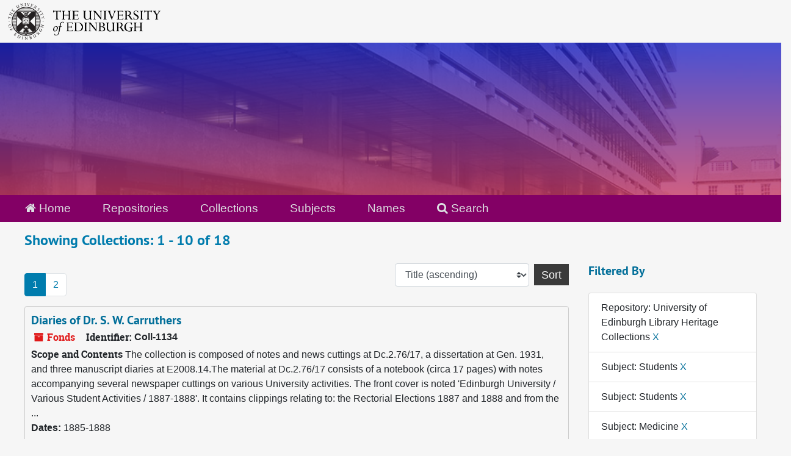

--- FILE ---
content_type: text/html;charset=utf-8
request_url: https://archives.collections.ed.ac.uk/repositories/resources?q%5B%5D=%2A&op%5B%5D=&field%5B%5D=title&from_year%5B%5D=&to_year%5B%5D=&limit=resource&filter_fields%5B%5D=repository&filter_values%5B%5D=%2Frepositories%2F2&filter_fields%5B%5D=subjects&filter_values%5B%5D=Students&filter_fields%5B%5D=subjects&filter_values%5B%5D=Students&filter_fields%5B%5D=subjects&filter_values%5B%5D=Medicine&sort=title_sort%20asc
body_size: 15087
content:
<!DOCTYPE html>
<html lang="en">
<head>
	<meta charset="utf-8"/>
	<meta http-equiv="X-UA-Compatible" content="IE=edge"/>
	<meta name="viewport" content="width=device-width, initial-scale=1">
	<link rel="icon" type="image/png" href="/favicon-AS.png">
<link rel="icon" type="image/svg+xml" href="/favicon-AS.svg">

	<title>Collections | ArchivesSpace Public Interface</title>
	<meta name="csrf-param" content="authenticity_token" />
<meta name="csrf-token" content="eiuUXEkHmJP1lD+oa5s+wes+YyV3ZD6L005DhbExzGPPtZuJUGgypGEkAja6wcknT2EhdXSX2kDJDlfiBOwduw==" />

		<meta name="referrer" content="origin-when-cross-origin" />

	<script>
	 var APP_PATH = '/';
	 var SHOW_IDENTIFIERS_IN_TREE = true;
	</script>

	<link rel="stylesheet" media="all" href="/assets/application-65346ce1b9e1d0663e2a055e0b2dddffb06b41c1d5cd4827bdc373d3b59295a6.css" />
	<script src="/assets/application-589dd4e86c691634ac2aec1683b4c758133e463261a6795a9e45d0f75b93fad7.js"></script>

	

		<!-- Begin plugin layout -->
		<link rel="stylesheet" media="screen" href="/assets/css/custom.css" />
<!-- Google tag (gtag.js) -->
<script async src="https://www.googletagmanager.com/gtag/js?id=G-YZ56YQ3BHB"></script>
<script>
  window.dataLayer = window.dataLayer || [];
  function gtag(){dataLayer.push(arguments);}
  gtag('js', new Date());

  gtag('config', 'G-YZ56YQ3BHB');
</script>

		<!-- End plugin layout -->
		<!-- Begin plugin layout -->
		
		<!-- End plugin layout -->
		<!-- Begin plugin layout -->
		
		<!-- End plugin layout -->

<!-- HTML5 shim and Respond.js for IE8 support of HTML5 elements and media queries -->
<!-- WARNING: Respond.js doesn't work if you view the page via file:// -->
<!--[if lt IE 9]>
	<script src="https://oss.maxcdn.com/html5shiv/3.7.3/html5shiv.min.js"></script>
	<script src="https://oss.maxcdn.com/respond/1.4.2/respond.min.js"></script>
<![endif]-->
</head>

<body class="min-h-screen d-flex flex-column">

		<!-- Begin plugin layout -->
		
		<!-- End plugin layout -->
		<!-- Begin plugin layout -->
		
		<!-- End plugin layout -->
		<!-- Begin plugin layout -->
		
		<!-- End plugin layout -->

	<div class="skipnav">
  <a class="sr-only sr-only-focusable" href="#maincontent">Skip to main content</a>
        <a class="sr-only sr-only-focusable" href="#searchresults">Skip to search results</a>
</div>


	<div class="container-fluid no-pad">
		<div id="above-banner">
    <div class="row">
        <div class="col-sm-8">
            <a class="uoelogo" href="http://www.ed.ac.uk" title="University of Edinburgh Website"><img alt="University of Edinburgh" style="margin-top: 5px; margin-bottom: 5px; margin-left: 0.8rem; width: 250px; height: auto;" src="/assets/logo/library_logo_baw.png" /></a>
        </div>
    </div>
</div>
<section  id="header">

</section>

		<section id="navigation">
  <nav class="navbar navbar-default" aria-label="top-level navigation">
    <div class="container-fluid navbar-header top-bar">
      <ul class="nav navbar-nav horizontal-menu">
        <li class="active">
          <a href="/"><span class="fa fa-home" aria-hidden="true"></span> Home</a>
        </li>

          <li class="active">
            <a href="/repositories">Repositories</a>
          </li>
          <li class="active">
            <a href="/repositories/resources">Collections</a>
          </li>
          <li class="">
            <a href="/subjects">Subjects</a>
          </li>
          <li class="">
            <a href="/agents">Names</a>
          </li>

          <li>
            <a href="/search?reset=true" title="Search The Archives">
              <span class="fa fa-search" aria-hidden="true"></span> Search
            </a>
          </li>
      </ul>
    </div>
  </nav>
</section>

	</div>

	<section id="content" class="container-fluid mt-2 pt-2 flex-grow-1">
		<a name="maincontent" id="maincontent"></a>
		
		<div class="row">
  <div class="col-sm-12">
     



  <h2>Showing Collections: 1 - 10 of 18</h2>
  </div>
</div>

<div class="row">
  <div class="col-sm-9">
    <a name="main" title="Main Content"></a>
    <div class="row my-3">
      <div class="w-100 px-bs d-flex flex-wrap justify-content-end gap-2">
          <div class="flex-grow-1">
            <nav id="paging" class="d-flex">
  <ul class="pagination flex-wrap mb-0">
        <li class="active page-item"><a class="page-link"  href="#">1</a></li>
        <li class="page-item"><a class="page-link"  href="/repositories/resources?q[]=%2A&amp;op[]=&amp;field[]=title&amp;from_year[]=&amp;to_year[]=&amp;limit=resource&amp;filter_fields[]=repository&amp;filter_values[]=%2Frepositories%2F2&amp;filter_fields[]=subjects&amp;filter_values[]=Students&amp;filter_fields[]=subjects&amp;filter_values[]=Students&amp;filter_fields[]=subjects&amp;filter_values[]=Medicine&amp;sort=title_sort asc&page=2">2</a></li>
  </ul>
</nav>

          </div>
        <div>
          


<div class="sorter d-flex align-items-center justify-content-end">
 <form class="form-horizontal d-flex align-items-center justify-content-end" action="/repositories/resources?q[]=%2A&amp;op[]=&amp;field[]=title&amp;from_year[]=&amp;to_year[]=&amp;limit=resource" accept-charset="UTF-8" method="get"><input name="utf8" type="hidden" value="&#x2713;" autocomplete="off" />
     <input type="hidden" name="q[]" id="q_0" value="*" autocomplete="off" />
  <input type="hidden" name="op[]" id="op_0" value="" autocomplete="off" />
  <input type="hidden" name="field[]" id="field_0" value="title" autocomplete="off" />
  <input type="hidden" name="from_year[]" id="from_year_0" value="" autocomplete="off" />
  <input type="hidden" name="to_year[]" id="to_year_0" value="" autocomplete="off" />
  <input type="hidden" name="limit" id="limit" value="resource" autocomplete="off" />
  <input type="hidden" name="filter_fields[]" id="filter_fields_0" value="repository" autocomplete="off" />
  <input type="hidden" name="filter_fields[]" id="filter_fields_1" value="subjects" autocomplete="off" />
  <input type="hidden" name="filter_fields[]" id="filter_fields_2" value="subjects" autocomplete="off" />
  <input type="hidden" name="filter_fields[]" id="filter_fields_3" value="subjects" autocomplete="off" />
  <input type="hidden" name="filter_values[]" id="filter_values_0" value="/repositories/2" autocomplete="off" />
  <input type="hidden" name="filter_values[]" id="filter_values_1" value="Students" autocomplete="off" />
  <input type="hidden" name="filter_values[]" id="filter_values_2" value="Students" autocomplete="off" />
  <input type="hidden" name="filter_values[]" id="filter_values_3" value="Medicine" autocomplete="off" />
  <input type="hidden" name="action" id="action" value="index" autocomplete="off" />

   <label class="sr-only" for="sort">Sort by:</label>
   <select name="sort" id="sort" class="custom-select"><option value="">Relevance</option>
<option selected="selected" value="title_sort asc">Title (ascending)</option>
<option value="title_sort desc">Title (descending)</option>
<option value="year_sort asc">Year (ascending)</option>
<option value="year_sort desc">Year (descending)</option>
<option value="identifier asc">Identifier (ascending)</option>
<option value="identifier desc">Identifier (descending)</option></select>
   <input type="submit" name="commit" value="Sort" class="btn btn-primary ml-2" data-disable-with="Sort" />
</form></div>

        </div>
      </div>
    </div>
    <div class="row search-results"><div class="col-sm-12">

    <a name="searchresults" id="searchresults"></a>

         <div class="recordrow" style="clear:both" data-uri="/repositories/2/resources/474">
    

<h3>
    <a class="record-title" href="/repositories/2/resources/474">
      Diaries of Dr. S. W. Carruthers
    </a>
</h3>


<div class="badge-and-identifier">
  <div class="record-type-badge resource">
    <i class="fa fa-archive"></i>&#160;Fonds 
  </div>
    <div class="identifier">
      <span class="id-label">Identifier:</span>&#160;<span class="component">Coll-1134</span>
    </div>
</div>

    <div class="recordsummary" style="clear:both">

    <div class="abstract single_note">
      <span class='inline-label'>Scope and Contents</span>
        The collection is composed of notes and news cuttings at Dc.2.76/17, a dissertation at Gen. 1931, and three manuscript diaries at E2008.14.The material at Dc.2.76/17 consists of a notebook (circa 17 pages) with notes accompanying several newspaper cuttings on various University activities. The front cover is noted 'Edinburgh University / Various Student Activities / 1887-1888'. It contains clippings relating to: the Rectorial Elections 1887 and 1888 and from the ...
    </div>

    <div class="dates">
        <strong>Dates: </strong>
      1885-1888
    </div>

  <div class="staff-hidden d-none">
  </div>

    

  <div class="result_context">
      <strong>Found in: </strong>
<span class="repo_name">
  <span class='record-type-badge repository' aria-hidden='true'>       <i class='fa fa-home'></i>     </span>
  <a href="/repositories/2">University of Edinburgh Library Heritage Collections</a>
</span>

  </div>




</div>



   </div>

         <div class="recordrow" style="clear:both" data-uri="/repositories/2/resources/87196">
    

<h3>
    <a class="record-title" href="/repositories/2/resources/87196">
      Manuscript entitled "An Enquiry into the Elements of General Therapeutics, with Special Illustrations, to which is prefixed an Essay on the Nature Value and Utility of Theory" by Robert Abraham
    </a>
</h3>


<div class="badge-and-identifier">
  <div class="record-type-badge resource">
    <i class="fa fa-archive"></i>&#160;Collection  &mdash; Box: CLX-A-1592
  </div>
    <div class="identifier">
      <span class="id-label">Identifier:</span>&#160;<span class="component">Coll-1981</span>
    </div>
</div>

    <div class="recordsummary" style="clear:both">

    <div class="abstract single_note">
      <span class='inline-label'>Content Description</span>
        This is a manuscript on medicine and drugs written by Robert Abraham in 1825 in Carlisle and London.This manuscript comprises three sections, each including an index:
  
    
        Part First. "An Essay on the Nature, Value, and Utility of Theory", starting a few pages before p. 1;
        Part Second. "An Enquiry &amp;c.' into the nature of narcotics, hypnotics, sleep, coma, mania, &amp;...
    </div>

    <div class="dates">
        <strong>Dates: </strong>
      c 1825
    </div>

  <div class="staff-hidden d-none">
  </div>

    

  <div class="result_context">
      <strong>Found in: </strong>
<span class="repo_name">
  <span class='record-type-badge repository' aria-hidden='true'>       <i class='fa fa-home'></i>     </span>
  <a href="/repositories/2">University of Edinburgh Library Heritage Collections</a>
</span>

  </div>




</div>



   </div>

         <div class="recordrow" style="clear:both" data-uri="/repositories/2/resources/85235">
    

<h3>
    <a class="record-title" href="/repositories/2/resources/85235">
      Material relating to Charles A. Anderson
    </a>
</h3>


<div class="badge-and-identifier">
  <div class="record-type-badge resource">
    <i class="fa fa-archive"></i>&#160;Fonds 
  </div>
    <div class="identifier">
      <span class="id-label">Identifier:</span>&#160;<span class="component">Coll-1240</span>
    </div>
</div>

    <div class="recordsummary" style="clear:both">

    <div class="abstract single_note">
      <span class='inline-label'>Scope and Contents</span>
        <p>The collection comprises an Edinburgh University medal (bronze) awarded to Charles A. Anderson session 1888-1889, for the Senior Surgery class. The medal is mounted in a small case (Alex'r Kirkwood and Son, Medalists, 9 St. James Square, Edinburgh).</p>
    </div>

    <div class="dates">
        <strong>Dates: </strong>
      1888-1889
    </div>

  <div class="staff-hidden d-none">
  </div>

    

  <div class="result_context">
      <strong>Found in: </strong>
<span class="repo_name">
  <span class='record-type-badge repository' aria-hidden='true'>       <i class='fa fa-home'></i>     </span>
  <a href="/repositories/2">University of Edinburgh Library Heritage Collections</a>
</span>

  </div>




</div>



   </div>

         <div class="recordrow" style="clear:both" data-uri="/repositories/2/resources/85185">
    

<h3>
    <a class="record-title" href="/repositories/2/resources/85185">
      Material relating to James S. Robson
    </a>
</h3>


<div class="badge-and-identifier">
  <div class="record-type-badge resource">
    <i class="fa fa-archive"></i>&#160;Fonds 
  </div>
    <div class="identifier">
      <span class="id-label">Identifier:</span>&#160;<span class="component">Coll-1293</span>
    </div>
</div>

    <div class="recordsummary" style="clear:both">

    <div class="abstract single_note">
      <span class='inline-label'>Scope and Contents</span>
        The material in the collection is composed of: a list of candidates selected for Rockefeller Medical Studentships, 1942; a letter dated 3 June 1942 from the Universities Bureau of the British Empire indicating that travel arrangements had been made for passage to the USA; a typescript copy of the thesis entitled Fluid retention in patients with chronic liver disease by James S. Robson, M.B., Ch.B. (Hons), and with tables and figures to the thesis; and, a summary of...
    </div>

    <div class="dates">
        <strong>Dates: </strong>
      1945-1950
    </div>

  <div class="staff-hidden d-none">
  </div>

    

  <div class="result_context">
      <strong>Found in: </strong>
<span class="repo_name">
  <span class='record-type-badge repository' aria-hidden='true'>       <i class='fa fa-home'></i>     </span>
  <a href="/repositories/2">University of Edinburgh Library Heritage Collections</a>
</span>

  </div>




</div>



   </div>

         <div class="recordrow" style="clear:both" data-uri="/repositories/2/resources/85160">
    

<h3>
    <a class="record-title" href="/repositories/2/resources/85160">
      Material relating to the University studies of James K. Watson
    </a>
</h3>


<div class="badge-and-identifier">
  <div class="record-type-badge resource">
    <i class="fa fa-archive"></i>&#160;Fonds 
  </div>
    <div class="identifier">
      <span class="id-label">Identifier:</span>&#160;<span class="component">Coll-1321</span>
    </div>
</div>

    <div class="recordsummary" style="clear:both">

    <div class="abstract single_note">
      <span class='inline-label'>Scope and Contents</span>
        The scrapbook or album (commonplace book) contains class cards, class certificates, notes and other printed matter relating to the study period of James Kenneth Watson at Edinburgh University - covering 1888-91, and subjects such as Chemistry, Practical Chemistry, Anatomy, Practical Anatomy, Anatomical demonstrations, Botany, Natural History, Institutes of Medicine, Practical Physiology, Practical Pathology, Practical Materia Medica, including Pharmacy, Materia Medica, General Pathology,...
    </div>

    <div class="dates">
        <strong>Dates: </strong>
      1885-1896
    </div>

  <div class="staff-hidden d-none">
  </div>

    

  <div class="result_context">
      <strong>Found in: </strong>
<span class="repo_name">
  <span class='record-type-badge repository' aria-hidden='true'>       <i class='fa fa-home'></i>     </span>
  <a href="/repositories/2">University of Edinburgh Library Heritage Collections</a>
</span>

  </div>




</div>



   </div>

         <div class="recordrow" style="clear:both" data-uri="/repositories/2/resources/87211">
    

<h3>
    <a class="record-title" href="/repositories/2/resources/87211">
      Medals and photograph of Emily Charlotte Thomson and Alexander Thomson
    </a>
</h3>


<div class="badge-and-identifier">
  <div class="record-type-badge resource">
    <i class="fa fa-archive"></i>&#160;Fonds  &mdash; Box: CLX-A-346
  </div>
    <div class="identifier">
      <span class="id-label">Identifier:</span>&#160;<span class="component">Coll-1994</span>
    </div>
</div>

    <div class="recordsummary" style="clear:both">

    <div class="abstract single_note">
      <span class='inline-label'>Content Description</span>
        This fonds consists of medals awarded to Emily Charlotte Thomson and Alexander Thomson , as well as one photograph depicting Emily Charlotte Thomson.
  
    
        Five medals of Alexander Thomson from the University of Edinburgh, in: chemistry (1886-87), practical physiology (1887-88), natural history (1887), Institute of Medicine (1887-88), and a blank one on the same model.
        Three medals of Emily...
    </div>

    <div class="dates">
        <strong>Dates: </strong>
      Majority of material found within 1879-1891
    </div>

  <div class="staff-hidden d-none">
  </div>

    

  <div class="result_context">
      <strong>Found in: </strong>
<span class="repo_name">
  <span class='record-type-badge repository' aria-hidden='true'>       <i class='fa fa-home'></i>     </span>
  <a href="/repositories/2">University of Edinburgh Library Heritage Collections</a>
</span>

  </div>




</div>



   </div>

         <div class="recordrow" style="clear:both" data-uri="/repositories/2/resources/87032">
    

<h3>
    <a class="record-title" href="/repositories/2/resources/87032">
      Notebooks of lectures at the University of Edinburgh, taken down by Robert Low Orr and William J. Orr
    </a>
</h3>


<div class="badge-and-identifier">
  <div class="record-type-badge resource">
    <i class="fa fa-archive"></i>&#160;Fonds 
  </div>
    <div class="identifier">
      <span class="id-label">Identifier:</span>&#160;<span class="component">Coll-1919</span>
    </div>
</div>

    <div class="recordsummary" style="clear:both">

    <div class="abstract single_note">
      <span class='inline-label'>Scope and Contents</span>
        This fonds consists of 20 notebooks containing notes on legal and medical lectures given at the University of Edinburgh, taken down by Robert Low Orr and William J. Orr. Also includes some class cards, exam papers, and ephemera of Robert Low Orr.
  
    
        Robert Low Orr: Lectures on Metaphysics (Fraser)
        Robert Low Orr: Law lectures (Muirhead, Macpherson)
        Robert Low Orr: Scots law...
    </div>

    <div class="dates">
        <strong>Dates: </strong>
      1873-1886
    </div>

  <div class="staff-hidden d-none">
  </div>

    

  <div class="result_context">
      <strong>Found in: </strong>
<span class="repo_name">
  <span class='record-type-badge repository' aria-hidden='true'>       <i class='fa fa-home'></i>     </span>
  <a href="/repositories/2">University of Edinburgh Library Heritage Collections</a>
</span>

  </div>




</div>



   </div>

         <div class="recordrow" style="clear:both" data-uri="/repositories/2/resources/87696">
    

<h3>
    <a class="record-title" href="/repositories/2/resources/87696">
      Notes of lectures given by William Cullen, Andrew Duncan, and Alexander Monro (Secundus)
    </a>
</h3>


<div class="badge-and-identifier">
  <div class="record-type-badge resource">
    <i class="fa fa-archive"></i>&#160;Fonds 
  </div>
    <div class="identifier">
      <span class="id-label">Identifier:</span>&#160;<span class="component">Coll-2260</span>
    </div>
</div>

    <div class="recordsummary" style="clear:both">

    <div class="abstract single_note">
      <span class='inline-label'>Scope and Contents</span>
        Four volumes of student notes on lectures given by W. Cullen, Andrew Duncan, and Alexander Monro (Secundus).
  
    
        Clinical lectures delivered by William Culluen, M.D., 1772-1773.
        Lectures on the theory and practice of medicine delivered by Andrew Duncan M.D., Senior. n.d. 1774-1776, 2 vols. 4^o.
        Lectures on surgery, delivered by Alexander Monro, Secundus (?) [c 1759-1800]....
    </div>

    <div class="dates">
        <strong>Dates: </strong>
      1759-1800
    </div>

  <div class="staff-hidden d-none">
  </div>

    

  <div class="result_context">
      <strong>Found in: </strong>
<span class="repo_name">
  <span class='record-type-badge repository' aria-hidden='true'>       <i class='fa fa-home'></i>     </span>
  <a href="/repositories/2">University of Edinburgh Library Heritage Collections</a>
</span>

  </div>




</div>



   </div>

         <div class="recordrow" style="clear:both" data-uri="/repositories/2/resources/87026">
    

<h3>
    <a class="record-title" href="/repositories/2/resources/87026">
      Notes of 'RB', of lectures 'on the practice of physic' given by James Gregory
    </a>
</h3>


<div class="badge-and-identifier">
  <div class="record-type-badge resource">
    <i class="fa fa-archive"></i>&#160;Fonds 
  </div>
    <div class="identifier">
      <span class="id-label">Identifier:</span>&#160;<span class="component">Coll-1909</span>
    </div>
</div>

    <div class="recordsummary" style="clear:both">

    <div class="abstract single_note">
      <span class='inline-label'>Scope and Contents</span>
        <p>Three bound volumes of notes of lectures 'on the practice of physic', given by James Gregory (1753-1821), Professor of Medicine at the University of Edinburgh. The volumes have a bookplate with the letters 'RB'.</p>
    </div>

    <div class="dates">
        <strong>Dates: </strong>
      1812-1813
    </div>

  <div class="staff-hidden d-none">
  </div>

    

  <div class="result_context">
      <strong>Found in: </strong>
<span class="repo_name">
  <span class='record-type-badge repository' aria-hidden='true'>       <i class='fa fa-home'></i>     </span>
  <a href="/repositories/2">University of Edinburgh Library Heritage Collections</a>
</span>

  </div>




</div>



   </div>

         <div class="recordrow" style="clear:both" data-uri="/repositories/2/resources/87685">
    

<h3>
    <a class="record-title" href="/repositories/2/resources/87685">
      Notes on Lectures of Medicine taken down by William Taylor
    </a>
</h3>


<div class="badge-and-identifier">
  <div class="record-type-badge resource">
    <i class="fa fa-archive"></i>&#160;Fonds 
  </div>
    <div class="identifier">
      <span class="id-label">Identifier:</span>&#160;<span class="component">Coll-2255</span>
    </div>
</div>

    <div class="recordsummary" style="clear:both">

    <div class="abstract single_note">
      <span class='inline-label'>Scope and Contents</span>
        <p>Seventeen volumes of student lecture notes taken down by William Taylor in 1882-1886. Includes lectures relating to medicine by Sir T. R. Fraser; W. Rutherford; J. Chiene; Sir A. R. Simpson; Sir T. G. Stewart; D. M. C. L. Argyll Robertson; W. S. Greenfield; and Sir D. Maclagan.</p>
    </div>

    <div class="dates">
        <strong>Dates: </strong>
      1882-1886
    </div>

  <div class="staff-hidden d-none">
  </div>

    

  <div class="result_context">
      <strong>Found in: </strong>
<span class="repo_name">
  <span class='record-type-badge repository' aria-hidden='true'>       <i class='fa fa-home'></i>     </span>
  <a href="/repositories/2">University of Edinburgh Library Heritage Collections</a>
</span>

  </div>




</div>



   </div>

    </div></div>
    <div class="row mt-2"><div class="col-sm-12">
    <nav id="paging_bottom" class="d-flex">
  <ul class="pagination flex-wrap mb-0">
        <li class="active page-item"><a class="page-link"  href="#">1</a></li>
        <li class="page-item"><a class="page-link"  href="/repositories/resources?q[]=%2A&amp;op[]=&amp;field[]=title&amp;from_year[]=&amp;to_year[]=&amp;limit=resource&amp;filter_fields[]=repository&amp;filter_values[]=%2Frepositories%2F2&amp;filter_fields[]=subjects&amp;filter_values[]=Students&amp;filter_fields[]=subjects&amp;filter_values[]=Students&amp;filter_fields[]=subjects&amp;filter_values[]=Medicine&amp;sort=title_sort asc&page=2">2</a></li>
  </ul>
</nav>

    </div></div>
  </div>
  <div id="filter-sidebar" class="col-sm-3">
    <a name="filter" title="Filter Results"></a>
    
<div class="filters my-3">
    <h3>Filtered By </h3>
       <ul class='p-0 mt-4 mb-5'>
      <li class="list-group-item"><span class="filter">Repository: University of Edinburgh Library Heritage Collections
        <a href="/repositories/resources?q[]=%2A&amp;op[]=&amp;field[]=title&amp;from_year[]=&amp;to_year[]=&amp;limit=resource&amp;filter_fields[]=subjects&amp;filter_values[]=Students&amp;filter_fields[]=subjects&amp;filter_values[]=Students&amp;filter_fields[]=subjects&amp;filter_values[]=Medicine&amp;sort=title_sort asc"
          title="Remove this filter " class="delete_filter">X</a>
      </li>
      <li class="list-group-item"><span class="filter">Subject: Students
        <a href="/repositories/resources?q[]=%2A&amp;op[]=&amp;field[]=title&amp;from_year[]=&amp;to_year[]=&amp;limit=resource&amp;filter_fields[]=repository&amp;filter_values[]=%2Frepositories%2F2&amp;filter_fields[]=subjects&amp;filter_values[]=Students&amp;filter_fields[]=subjects&amp;filter_values[]=Medicine&amp;sort=title_sort asc"
          title="Remove this filter " class="delete_filter">X</a>
      </li>
      <li class="list-group-item"><span class="filter">Subject: Students
        <a href="/repositories/resources?q[]=%2A&amp;op[]=&amp;field[]=title&amp;from_year[]=&amp;to_year[]=&amp;limit=resource&amp;filter_fields[]=repository&amp;filter_values[]=%2Frepositories%2F2&amp;filter_fields[]=subjects&amp;filter_values[]=Students&amp;filter_fields[]=subjects&amp;filter_values[]=Medicine&amp;sort=title_sort asc"
          title="Remove this filter " class="delete_filter">X</a>
      </li>
      <li class="list-group-item"><span class="filter">Subject: Medicine
        <a href="/repositories/resources?q[]=%2A&amp;op[]=&amp;field[]=title&amp;from_year[]=&amp;to_year[]=&amp;limit=resource&amp;filter_fields[]=repository&amp;filter_values[]=%2Frepositories%2F2&amp;filter_fields[]=subjects&amp;filter_values[]=Students&amp;filter_fields[]=subjects&amp;filter_values[]=Students&amp;sort=title_sort asc"
          title="Remove this filter " class="delete_filter">X</a>
      </li>
 </ul>
</div>

<h3 class=''>Filter Results</h3>
 <div class="filter_more">
   <form class="form-horizontal container mx-0 mt-4 mb-5" action="/repositories/resources?q[]=%2A&amp;op[]=&amp;field[]=title&amp;from_year[]=&amp;to_year[]=&amp;limit=resource" accept-charset="UTF-8" method="get"><input name="utf8" type="hidden" value="&#x2713;" autocomplete="off" />
          <input type="hidden" name="q[]" value="*" autocomplete="off" />
  <input type="hidden" name="op[]" value="" autocomplete="off" />
  <input type="hidden" name="field[]" value="title" autocomplete="off" />
  <input type="hidden" name="from_year[]" value="" autocomplete="off" />
  <input type="hidden" name="to_year[]" value="" autocomplete="off" />
  <input type="hidden" name="limit" value="resource" autocomplete="off" />
  <input type="hidden" name="filter_fields[]" value="repository" autocomplete="off" />
  <input type="hidden" name="filter_fields[]" value="subjects" autocomplete="off" />
  <input type="hidden" name="filter_fields[]" value="subjects" autocomplete="off" />
  <input type="hidden" name="filter_fields[]" value="subjects" autocomplete="off" />
  <input type="hidden" name="filter_values[]" value="/repositories/2" autocomplete="off" />
  <input type="hidden" name="filter_values[]" value="Students" autocomplete="off" />
  <input type="hidden" name="filter_values[]" value="Students" autocomplete="off" />
  <input type="hidden" name="filter_values[]" value="Medicine" autocomplete="off" />
  <input type="hidden" name="action" value="index" autocomplete="off" />

          <div class="form-group row">
            <input type="hidden" name="sort" value="" autocomplete="off" />
            <label class="sr-only" for="filter_q">Search within results</label>
            <input type="text" name="filter_q[]" id="filter_q" placeholder="Search within results" class="form-control" />
          </div>
          <div class="form-group row">
            <div class="col-md-6 year_from p-0 pr-md-1">
              <label class="sr-only" for="filter_from_year">From year</label>
              <input type="text" name="filter_from_year" id="filter_from_year" size="4" maxlength="4" class="form-control" placeholder="From year" />
            </div>
            <div class="col-md-6 year_to p-0 pl-md-1 pt-3 pt-md-0">
              <label class="sr-only" for="filter_to_year">To year</label>
              <input type="text" name="filter_to_year" id="filter_to_year" size="4" maxlength="4" class="form-control" placeholder="To year" />
            </div>
          </div>
      <div class='row'>
        <input type="submit" name="commit" value="Search" class="btn btn-primary" data-disable-with="Search" />
      </div>
</form> </div>

<h3>Additional filters: </h3>
<dl id="facets">


    <div id="subject-facet">
      <dt class='mb-2 mt-3'>Subject</dt>
          <dd>
  <a href="/repositories/resources?q[]=%2A&amp;op[]=&amp;field[]=title&amp;from_year[]=&amp;to_year[]=&amp;limit=resource&amp;filter_fields[]=repository&amp;filter_values[]=%2Frepositories%2F2&amp;filter_fields[]=subjects&amp;filter_values[]=Students&amp;filter_fields[]=subjects&amp;filter_values[]=Students&amp;filter_fields[]=subjects&amp;filter_values[]=Medicine&amp;sort=title_sort asc&amp;filter_fields[]=subjects&amp;filter_values[]=Student+lecture+notes"
    rel="nofollow"
    title="Filter By 'Student lecture notes'">
    Student lecture notes
  </a>
  <span class="badge badge-pill badge-dark">8</span>
</dd>

          <dd>
  <a href="/repositories/resources?q[]=%2A&amp;op[]=&amp;field[]=title&amp;from_year[]=&amp;to_year[]=&amp;limit=resource&amp;filter_fields[]=repository&amp;filter_values[]=%2Frepositories%2F2&amp;filter_fields[]=subjects&amp;filter_values[]=Students&amp;filter_fields[]=subjects&amp;filter_values[]=Students&amp;filter_fields[]=subjects&amp;filter_values[]=Medicine&amp;sort=title_sort asc&amp;filter_fields[]=subjects&amp;filter_values[]=University+of+Edinburgh+--+student+lecture+notes"
    rel="nofollow"
    title="Filter By 'University of Edinburgh -- student lecture notes'">
    University of Edinburgh -- student lecture notes
  </a>
  <span class="badge badge-pill badge-dark">8</span>
</dd>

          <dd>
  <a href="/repositories/resources?q[]=%2A&amp;op[]=&amp;field[]=title&amp;from_year[]=&amp;to_year[]=&amp;limit=resource&amp;filter_fields[]=repository&amp;filter_values[]=%2Frepositories%2F2&amp;filter_fields[]=subjects&amp;filter_values[]=Students&amp;filter_fields[]=subjects&amp;filter_values[]=Students&amp;filter_fields[]=subjects&amp;filter_values[]=Medicine&amp;sort=title_sort asc&amp;filter_fields[]=subjects&amp;filter_values[]=Medical+students"
    rel="nofollow"
    title="Filter By 'Medical students'">
    Medical students
  </a>
  <span class="badge badge-pill badge-dark">7</span>
</dd>

          <dd>
  <a href="/repositories/resources?q[]=%2A&amp;op[]=&amp;field[]=title&amp;from_year[]=&amp;to_year[]=&amp;limit=resource&amp;filter_fields[]=repository&amp;filter_values[]=%2Frepositories%2F2&amp;filter_fields[]=subjects&amp;filter_values[]=Students&amp;filter_fields[]=subjects&amp;filter_values[]=Students&amp;filter_fields[]=subjects&amp;filter_values[]=Medicine&amp;sort=title_sort asc&amp;filter_fields[]=subjects&amp;filter_values[]=Medical+students+%7C+Scotland"
    rel="nofollow"
    title="Filter By 'Medical students | Scotland'">
    Medical students | Scotland
  </a>
  <span class="badge badge-pill badge-dark">7</span>
</dd>

          <dd>
  <a href="/repositories/resources?q[]=%2A&amp;op[]=&amp;field[]=title&amp;from_year[]=&amp;to_year[]=&amp;limit=resource&amp;filter_fields[]=repository&amp;filter_values[]=%2Frepositories%2F2&amp;filter_fields[]=subjects&amp;filter_values[]=Students&amp;filter_fields[]=subjects&amp;filter_values[]=Students&amp;filter_fields[]=subjects&amp;filter_values[]=Medicine&amp;sort=title_sort asc&amp;filter_fields[]=subjects&amp;filter_values[]=Medicine"
    rel="nofollow"
    title="Filter By 'Medicine'">
    Medicine
  </a>
  <span class="badge badge-pill badge-dark">7</span>
</dd>

        <div class="more-facets">
          <button type="button" class="more-facets__more mb-1 btn btn-sm">
            More <i class="fa fa-chevron-down"></i>
          </button>
          <div class="more-facets__facets">
              <dd>
  <a href="/repositories/resources?q[]=%2A&amp;op[]=&amp;field[]=title&amp;from_year[]=&amp;to_year[]=&amp;limit=resource&amp;filter_fields[]=repository&amp;filter_values[]=%2Frepositories%2F2&amp;filter_fields[]=subjects&amp;filter_values[]=Students&amp;filter_fields[]=subjects&amp;filter_values[]=Students&amp;filter_fields[]=subjects&amp;filter_values[]=Medicine&amp;sort=title_sort asc&amp;filter_fields[]=subjects&amp;filter_values[]=Medicine+%7C+Study+and+teaching+%7C+Edinburgh+%28Scotland%29+%7C"
    rel="nofollow"
    title="Filter By 'Medicine | Study and teaching | Edinburgh (Scotland) |'">
    Medicine | Study and teaching | Edinburgh (Scotland) |
  </a>
  <span class="badge badge-pill badge-dark">6</span>
</dd>

              <dd>
  <a href="/repositories/resources?q[]=%2A&amp;op[]=&amp;field[]=title&amp;from_year[]=&amp;to_year[]=&amp;limit=resource&amp;filter_fields[]=repository&amp;filter_values[]=%2Frepositories%2F2&amp;filter_fields[]=subjects&amp;filter_values[]=Students&amp;filter_fields[]=subjects&amp;filter_values[]=Students&amp;filter_fields[]=subjects&amp;filter_values[]=Medicine&amp;sort=title_sort asc&amp;filter_fields[]=subjects&amp;filter_values[]=University+of+Edinburgh+--+Students"
    rel="nofollow"
    title="Filter By 'University of Edinburgh -- Students'">
    University of Edinburgh -- Students
  </a>
  <span class="badge badge-pill badge-dark">5</span>
</dd>

              <dd>
  <a href="/repositories/resources?q[]=%2A&amp;op[]=&amp;field[]=title&amp;from_year[]=&amp;to_year[]=&amp;limit=resource&amp;filter_fields[]=repository&amp;filter_values[]=%2Frepositories%2F2&amp;filter_fields[]=subjects&amp;filter_values[]=Students&amp;filter_fields[]=subjects&amp;filter_values[]=Students&amp;filter_fields[]=subjects&amp;filter_values[]=Medicine&amp;sort=title_sort asc&amp;filter_fields[]=subjects&amp;filter_values[]=University+of+Edinburgh+Library+--+Legacy+shelfmark+sequence%3A+Da-Dp"
    rel="nofollow"
    title="Filter By 'University of Edinburgh Library -- Legacy shelfmark sequence: Da-Dp'">
    University of Edinburgh Library -- Legacy shelfmark sequence: Da-Dp
  </a>
  <span class="badge badge-pill badge-dark">5</span>
</dd>

              <dd>
  <a href="/repositories/resources?q[]=%2A&amp;op[]=&amp;field[]=title&amp;from_year[]=&amp;to_year[]=&amp;limit=resource&amp;filter_fields[]=repository&amp;filter_values[]=%2Frepositories%2F2&amp;filter_fields[]=subjects&amp;filter_values[]=Students&amp;filter_fields[]=subjects&amp;filter_values[]=Students&amp;filter_fields[]=subjects&amp;filter_values[]=Medicine&amp;sort=title_sort asc&amp;filter_fields[]=subjects&amp;filter_values[]=Materia+medica"
    rel="nofollow"
    title="Filter By 'Materia medica'">
    Materia medica
  </a>
  <span class="badge badge-pill badge-dark">3</span>
</dd>

              <dd>
  <a href="/repositories/resources?q[]=%2A&amp;op[]=&amp;field[]=title&amp;from_year[]=&amp;to_year[]=&amp;limit=resource&amp;filter_fields[]=repository&amp;filter_values[]=%2Frepositories%2F2&amp;filter_fields[]=subjects&amp;filter_values[]=Students&amp;filter_fields[]=subjects&amp;filter_values[]=Students&amp;filter_fields[]=subjects&amp;filter_values[]=Medicine&amp;sort=title_sort asc&amp;filter_fields[]=subjects&amp;filter_values[]=Students"
    rel="nofollow"
    title="Filter By 'Students'">
    Students
  </a>
  <span class="badge badge-pill badge-dark">3</span>
</dd>

              <dd>
  <a href="/repositories/resources?q[]=%2A&amp;op[]=&amp;field[]=title&amp;from_year[]=&amp;to_year[]=&amp;limit=resource&amp;filter_fields[]=repository&amp;filter_values[]=%2Frepositories%2F2&amp;filter_fields[]=subjects&amp;filter_values[]=Students&amp;filter_fields[]=subjects&amp;filter_values[]=Students&amp;filter_fields[]=subjects&amp;filter_values[]=Medicine&amp;sort=title_sort asc&amp;filter_fields[]=subjects&amp;filter_values[]=Medals"
    rel="nofollow"
    title="Filter By 'Medals'">
    Medals
  </a>
  <span class="badge badge-pill badge-dark">2</span>
</dd>

              <dd>
  <a href="/repositories/resources?q[]=%2A&amp;op[]=&amp;field[]=title&amp;from_year[]=&amp;to_year[]=&amp;limit=resource&amp;filter_fields[]=repository&amp;filter_values[]=%2Frepositories%2F2&amp;filter_fields[]=subjects&amp;filter_values[]=Students&amp;filter_fields[]=subjects&amp;filter_values[]=Students&amp;filter_fields[]=subjects&amp;filter_values[]=Medicine&amp;sort=title_sort asc&amp;filter_fields[]=subjects&amp;filter_values[]=Photographs"
    rel="nofollow"
    title="Filter By 'Photographs'">
    Photographs
  </a>
  <span class="badge badge-pill badge-dark">2</span>
</dd>

              <dd>
  <a href="/repositories/resources?q[]=%2A&amp;op[]=&amp;field[]=title&amp;from_year[]=&amp;to_year[]=&amp;limit=resource&amp;filter_fields[]=repository&amp;filter_values[]=%2Frepositories%2F2&amp;filter_fields[]=subjects&amp;filter_values[]=Students&amp;filter_fields[]=subjects&amp;filter_values[]=Students&amp;filter_fields[]=subjects&amp;filter_values[]=Medicine&amp;sort=title_sort asc&amp;filter_fields[]=subjects&amp;filter_values[]=University+of+Edinburgh+--+Medals"
    rel="nofollow"
    title="Filter By 'University of Edinburgh -- Medals'">
    University of Edinburgh -- Medals
  </a>
  <span class="badge badge-pill badge-dark">2</span>
</dd>

              <dd>
  <a href="/repositories/resources?q[]=%2A&amp;op[]=&amp;field[]=title&amp;from_year[]=&amp;to_year[]=&amp;limit=resource&amp;filter_fields[]=repository&amp;filter_values[]=%2Frepositories%2F2&amp;filter_fields[]=subjects&amp;filter_values[]=Students&amp;filter_fields[]=subjects&amp;filter_values[]=Students&amp;filter_fields[]=subjects&amp;filter_values[]=Medicine&amp;sort=title_sort asc&amp;filter_fields[]=subjects&amp;filter_values[]=Women+in+medicine"
    rel="nofollow"
    title="Filter By 'Women in medicine'">
    Women in medicine
  </a>
  <span class="badge badge-pill badge-dark">2</span>
</dd>

              <dd>
  <a href="/repositories/resources?q[]=%2A&amp;op[]=&amp;field[]=title&amp;from_year[]=&amp;to_year[]=&amp;limit=resource&amp;filter_fields[]=repository&amp;filter_values[]=%2Frepositories%2F2&amp;filter_fields[]=subjects&amp;filter_values[]=Students&amp;filter_fields[]=subjects&amp;filter_values[]=Students&amp;filter_fields[]=subjects&amp;filter_values[]=Medicine&amp;sort=title_sort asc&amp;filter_fields[]=subjects&amp;filter_values[]=Women+students"
    rel="nofollow"
    title="Filter By 'Women students'">
    Women students
  </a>
  <span class="badge badge-pill badge-dark">2</span>
</dd>

              <dd>
  <a href="/repositories/resources?q[]=%2A&amp;op[]=&amp;field[]=title&amp;from_year[]=&amp;to_year[]=&amp;limit=resource&amp;filter_fields[]=repository&amp;filter_values[]=%2Frepositories%2F2&amp;filter_fields[]=subjects&amp;filter_values[]=Students&amp;filter_fields[]=subjects&amp;filter_values[]=Students&amp;filter_fields[]=subjects&amp;filter_values[]=Medicine&amp;sort=title_sort asc&amp;filter_fields[]=subjects&amp;filter_values[]=Albums"
    rel="nofollow"
    title="Filter By 'Albums'">
    Albums
  </a>
  <span class="badge badge-pill badge-dark">1</span>
</dd>

              <dd>
  <a href="/repositories/resources?q[]=%2A&amp;op[]=&amp;field[]=title&amp;from_year[]=&amp;to_year[]=&amp;limit=resource&amp;filter_fields[]=repository&amp;filter_values[]=%2Frepositories%2F2&amp;filter_fields[]=subjects&amp;filter_values[]=Students&amp;filter_fields[]=subjects&amp;filter_values[]=Students&amp;filter_fields[]=subjects&amp;filter_values[]=Medicine&amp;sort=title_sort asc&amp;filter_fields[]=subjects&amp;filter_values[]=Commonplace-books"
    rel="nofollow"
    title="Filter By 'Commonplace-books'">
    Commonplace-books
  </a>
  <span class="badge badge-pill badge-dark">1</span>
</dd>

              <dd>
  <a href="/repositories/resources?q[]=%2A&amp;op[]=&amp;field[]=title&amp;from_year[]=&amp;to_year[]=&amp;limit=resource&amp;filter_fields[]=repository&amp;filter_values[]=%2Frepositories%2F2&amp;filter_fields[]=subjects&amp;filter_values[]=Students&amp;filter_fields[]=subjects&amp;filter_values[]=Students&amp;filter_fields[]=subjects&amp;filter_values[]=Medicine&amp;sort=title_sort asc&amp;filter_fields[]=subjects&amp;filter_values[]=Diaries"
    rel="nofollow"
    title="Filter By 'Diaries'">
    Diaries
  </a>
  <span class="badge badge-pill badge-dark">1</span>
</dd>

              <dd>
  <a href="/repositories/resources?q[]=%2A&amp;op[]=&amp;field[]=title&amp;from_year[]=&amp;to_year[]=&amp;limit=resource&amp;filter_fields[]=repository&amp;filter_values[]=%2Frepositories%2F2&amp;filter_fields[]=subjects&amp;filter_values[]=Students&amp;filter_fields[]=subjects&amp;filter_values[]=Students&amp;filter_fields[]=subjects&amp;filter_values[]=Medicine&amp;sort=title_sort asc&amp;filter_fields[]=subjects&amp;filter_values[]=Drugs"
    rel="nofollow"
    title="Filter By 'Drugs'">
    Drugs
  </a>
  <span class="badge badge-pill badge-dark">1</span>
</dd>

              <dd>
  <a href="/repositories/resources?q[]=%2A&amp;op[]=&amp;field[]=title&amp;from_year[]=&amp;to_year[]=&amp;limit=resource&amp;filter_fields[]=repository&amp;filter_values[]=%2Frepositories%2F2&amp;filter_fields[]=subjects&amp;filter_values[]=Students&amp;filter_fields[]=subjects&amp;filter_values[]=Students&amp;filter_fields[]=subjects&amp;filter_values[]=Medicine&amp;sort=title_sort asc&amp;filter_fields[]=subjects&amp;filter_values[]=Examination+Papers"
    rel="nofollow"
    title="Filter By 'Examination Papers'">
    Examination Papers
  </a>
  <span class="badge badge-pill badge-dark">1</span>
</dd>

              <dd>
  <a href="/repositories/resources?q[]=%2A&amp;op[]=&amp;field[]=title&amp;from_year[]=&amp;to_year[]=&amp;limit=resource&amp;filter_fields[]=repository&amp;filter_values[]=%2Frepositories%2F2&amp;filter_fields[]=subjects&amp;filter_values[]=Students&amp;filter_fields[]=subjects&amp;filter_values[]=Students&amp;filter_fields[]=subjects&amp;filter_values[]=Medicine&amp;sort=title_sort asc&amp;filter_fields[]=subjects&amp;filter_values[]=Forensic+medicine"
    rel="nofollow"
    title="Filter By 'Forensic medicine'">
    Forensic medicine
  </a>
  <span class="badge badge-pill badge-dark">1</span>
</dd>

              <dd>
  <a href="/repositories/resources?q[]=%2A&amp;op[]=&amp;field[]=title&amp;from_year[]=&amp;to_year[]=&amp;limit=resource&amp;filter_fields[]=repository&amp;filter_values[]=%2Frepositories%2F2&amp;filter_fields[]=subjects&amp;filter_values[]=Students&amp;filter_fields[]=subjects&amp;filter_values[]=Students&amp;filter_fields[]=subjects&amp;filter_values[]=Medicine&amp;sort=title_sort asc&amp;filter_fields[]=subjects&amp;filter_values[]=Hockey"
    rel="nofollow"
    title="Filter By 'Hockey'">
    Hockey
  </a>
  <span class="badge badge-pill badge-dark">1</span>
</dd>

              <dd>
  <a href="/repositories/resources?q[]=%2A&amp;op[]=&amp;field[]=title&amp;from_year[]=&amp;to_year[]=&amp;limit=resource&amp;filter_fields[]=repository&amp;filter_values[]=%2Frepositories%2F2&amp;filter_fields[]=subjects&amp;filter_values[]=Students&amp;filter_fields[]=subjects&amp;filter_values[]=Students&amp;filter_fields[]=subjects&amp;filter_values[]=Medicine&amp;sort=title_sort asc&amp;filter_fields[]=subjects&amp;filter_values[]=India"
    rel="nofollow"
    title="Filter By 'India'">
    India
  </a>
  <span class="badge badge-pill badge-dark">1</span>
</dd>

              <dd>
  <a href="/repositories/resources?q[]=%2A&amp;op[]=&amp;field[]=title&amp;from_year[]=&amp;to_year[]=&amp;limit=resource&amp;filter_fields[]=repository&amp;filter_values[]=%2Frepositories%2F2&amp;filter_fields[]=subjects&amp;filter_values[]=Students&amp;filter_fields[]=subjects&amp;filter_values[]=Students&amp;filter_fields[]=subjects&amp;filter_values[]=Medicine&amp;sort=title_sort asc&amp;filter_fields[]=subjects&amp;filter_values[]=Indian+Medical+Service"
    rel="nofollow"
    title="Filter By 'Indian Medical Service'">
    Indian Medical Service
  </a>
  <span class="badge badge-pill badge-dark">1</span>
</dd>

              <dd>
  <a href="/repositories/resources?q[]=%2A&amp;op[]=&amp;field[]=title&amp;from_year[]=&amp;to_year[]=&amp;limit=resource&amp;filter_fields[]=repository&amp;filter_values[]=%2Frepositories%2F2&amp;filter_fields[]=subjects&amp;filter_values[]=Students&amp;filter_fields[]=subjects&amp;filter_values[]=Students&amp;filter_fields[]=subjects&amp;filter_values[]=Medicine&amp;sort=title_sort asc&amp;filter_fields[]=subjects&amp;filter_values[]=Law+%28Scotland%29"
    rel="nofollow"
    title="Filter By 'Law (Scotland)'">
    Law (Scotland)
  </a>
  <span class="badge badge-pill badge-dark">1</span>
</dd>

              <dd>
  <a href="/repositories/resources?q[]=%2A&amp;op[]=&amp;field[]=title&amp;from_year[]=&amp;to_year[]=&amp;limit=resource&amp;filter_fields[]=repository&amp;filter_values[]=%2Frepositories%2F2&amp;filter_fields[]=subjects&amp;filter_values[]=Students&amp;filter_fields[]=subjects&amp;filter_values[]=Students&amp;filter_fields[]=subjects&amp;filter_values[]=Medicine&amp;sort=title_sort asc&amp;filter_fields[]=subjects&amp;filter_values[]=Medicine+--+Study+and+teaching."
    rel="nofollow"
    title="Filter By 'Medicine -- Study and teaching.'">
    Medicine -- Study and teaching.
  </a>
  <span class="badge badge-pill badge-dark">1</span>
</dd>

              <dd>
  <a href="/repositories/resources?q[]=%2A&amp;op[]=&amp;field[]=title&amp;from_year[]=&amp;to_year[]=&amp;limit=resource&amp;filter_fields[]=repository&amp;filter_values[]=%2Frepositories%2F2&amp;filter_fields[]=subjects&amp;filter_values[]=Students&amp;filter_fields[]=subjects&amp;filter_values[]=Students&amp;filter_fields[]=subjects&amp;filter_values[]=Medicine&amp;sort=title_sort asc&amp;filter_fields[]=subjects&amp;filter_values[]=Medicine+%7C+Research+%7C"
    rel="nofollow"
    title="Filter By 'Medicine | Research |'">
    Medicine | Research |
  </a>
  <span class="badge badge-pill badge-dark">1</span>
</dd>

              <dd>
  <a href="/repositories/resources?q[]=%2A&amp;op[]=&amp;field[]=title&amp;from_year[]=&amp;to_year[]=&amp;limit=resource&amp;filter_fields[]=repository&amp;filter_values[]=%2Frepositories%2F2&amp;filter_fields[]=subjects&amp;filter_values[]=Students&amp;filter_fields[]=subjects&amp;filter_values[]=Students&amp;filter_fields[]=subjects&amp;filter_values[]=Medicine&amp;sort=title_sort asc&amp;filter_fields[]=subjects&amp;filter_values[]=Medicine%2C+Military"
    rel="nofollow"
    title="Filter By 'Medicine, Military'">
    Medicine, Military
  </a>
  <span class="badge badge-pill badge-dark">1</span>
</dd>

              <dd>
  <a href="/repositories/resources?q[]=%2A&amp;op[]=&amp;field[]=title&amp;from_year[]=&amp;to_year[]=&amp;limit=resource&amp;filter_fields[]=repository&amp;filter_values[]=%2Frepositories%2F2&amp;filter_fields[]=subjects&amp;filter_values[]=Students&amp;filter_fields[]=subjects&amp;filter_values[]=Students&amp;filter_fields[]=subjects&amp;filter_values[]=Medicine&amp;sort=title_sort asc&amp;filter_fields[]=subjects&amp;filter_values[]=Metaphysics"
    rel="nofollow"
    title="Filter By 'Metaphysics'">
    Metaphysics
  </a>
  <span class="badge badge-pill badge-dark">1</span>
</dd>

              <dd>
  <a href="/repositories/resources?q[]=%2A&amp;op[]=&amp;field[]=title&amp;from_year[]=&amp;to_year[]=&amp;limit=resource&amp;filter_fields[]=repository&amp;filter_values[]=%2Frepositories%2F2&amp;filter_fields[]=subjects&amp;filter_values[]=Students&amp;filter_fields[]=subjects&amp;filter_values[]=Students&amp;filter_fields[]=subjects&amp;filter_values[]=Medicine&amp;sort=title_sort asc&amp;filter_fields[]=subjects&amp;filter_values[]=Order+of+St.+John"
    rel="nofollow"
    title="Filter By 'Order of St. John'">
    Order of St. John
  </a>
  <span class="badge badge-pill badge-dark">1</span>
</dd>

              <dd>
  <a href="/repositories/resources?q[]=%2A&amp;op[]=&amp;field[]=title&amp;from_year[]=&amp;to_year[]=&amp;limit=resource&amp;filter_fields[]=repository&amp;filter_values[]=%2Frepositories%2F2&amp;filter_fields[]=subjects&amp;filter_values[]=Students&amp;filter_fields[]=subjects&amp;filter_values[]=Students&amp;filter_fields[]=subjects&amp;filter_values[]=Medicine&amp;sort=title_sort asc&amp;filter_fields[]=subjects&amp;filter_values[]=Pathology"
    rel="nofollow"
    title="Filter By 'Pathology'">
    Pathology
  </a>
  <span class="badge badge-pill badge-dark">1</span>
</dd>

              <dd>
  <a href="/repositories/resources?q[]=%2A&amp;op[]=&amp;field[]=title&amp;from_year[]=&amp;to_year[]=&amp;limit=resource&amp;filter_fields[]=repository&amp;filter_values[]=%2Frepositories%2F2&amp;filter_fields[]=subjects&amp;filter_values[]=Students&amp;filter_fields[]=subjects&amp;filter_values[]=Students&amp;filter_fields[]=subjects&amp;filter_values[]=Medicine&amp;sort=title_sort asc&amp;filter_fields[]=subjects&amp;filter_values[]=Photograph+albums"
    rel="nofollow"
    title="Filter By 'Photograph albums'">
    Photograph albums
  </a>
  <span class="badge badge-pill badge-dark">1</span>
</dd>

              <dd>
  <a href="/repositories/resources?q[]=%2A&amp;op[]=&amp;field[]=title&amp;from_year[]=&amp;to_year[]=&amp;limit=resource&amp;filter_fields[]=repository&amp;filter_values[]=%2Frepositories%2F2&amp;filter_fields[]=subjects&amp;filter_values[]=Students&amp;filter_fields[]=subjects&amp;filter_values[]=Students&amp;filter_fields[]=subjects&amp;filter_values[]=Medicine&amp;sort=title_sort asc&amp;filter_fields[]=subjects&amp;filter_values[]=Photographs+--+Student+Groups"
    rel="nofollow"
    title="Filter By 'Photographs -- Student Groups'">
    Photographs -- Student Groups
  </a>
  <span class="badge badge-pill badge-dark">1</span>
</dd>

              <dd>
  <a href="/repositories/resources?q[]=%2A&amp;op[]=&amp;field[]=title&amp;from_year[]=&amp;to_year[]=&amp;limit=resource&amp;filter_fields[]=repository&amp;filter_values[]=%2Frepositories%2F2&amp;filter_fields[]=subjects&amp;filter_values[]=Students&amp;filter_fields[]=subjects&amp;filter_values[]=Students&amp;filter_fields[]=subjects&amp;filter_values[]=Medicine&amp;sort=title_sort asc&amp;filter_fields[]=subjects&amp;filter_values[]=Physicians"
    rel="nofollow"
    title="Filter By 'Physicians'">
    Physicians
  </a>
  <span class="badge badge-pill badge-dark">1</span>
</dd>

              <dd>
  <a href="/repositories/resources?q[]=%2A&amp;op[]=&amp;field[]=title&amp;from_year[]=&amp;to_year[]=&amp;limit=resource&amp;filter_fields[]=repository&amp;filter_values[]=%2Frepositories%2F2&amp;filter_fields[]=subjects&amp;filter_values[]=Students&amp;filter_fields[]=subjects&amp;filter_values[]=Students&amp;filter_fields[]=subjects&amp;filter_values[]=Medicine&amp;sort=title_sort asc&amp;filter_fields[]=subjects&amp;filter_values[]=Sketchbooks+%26+albums"
    rel="nofollow"
    title="Filter By 'Sketchbooks &amp; albums'">
    Sketchbooks &amp; albums
  </a>
  <span class="badge badge-pill badge-dark">1</span>
</dd>

              <dd>
  <a href="/repositories/resources?q[]=%2A&amp;op[]=&amp;field[]=title&amp;from_year[]=&amp;to_year[]=&amp;limit=resource&amp;filter_fields[]=repository&amp;filter_values[]=%2Frepositories%2F2&amp;filter_fields[]=subjects&amp;filter_values[]=Students&amp;filter_fields[]=subjects&amp;filter_values[]=Students&amp;filter_fields[]=subjects&amp;filter_values[]=Medicine&amp;sort=title_sort asc&amp;filter_fields[]=subjects&amp;filter_values[]=University+of+Edinburgh+--+Alumni+and+alumnae"
    rel="nofollow"
    title="Filter By 'University of Edinburgh -- Alumni and alumnae'">
    University of Edinburgh -- Alumni and alumnae
  </a>
  <span class="badge badge-pill badge-dark">1</span>
</dd>

              <dd>
  <a href="/repositories/resources?q[]=%2A&amp;op[]=&amp;field[]=title&amp;from_year[]=&amp;to_year[]=&amp;limit=resource&amp;filter_fields[]=repository&amp;filter_values[]=%2Frepositories%2F2&amp;filter_fields[]=subjects&amp;filter_values[]=Students&amp;filter_fields[]=subjects&amp;filter_values[]=Students&amp;filter_fields[]=subjects&amp;filter_values[]=Medicine&amp;sort=title_sort asc&amp;filter_fields[]=subjects&amp;filter_values[]=University+of+Edinburgh+--+Group+photograph"
    rel="nofollow"
    title="Filter By 'University of Edinburgh -- Group photograph'">
    University of Edinburgh -- Group photograph
  </a>
  <span class="badge badge-pill badge-dark">1</span>
</dd>

              <dd>
  <a href="/repositories/resources?q[]=%2A&amp;op[]=&amp;field[]=title&amp;from_year[]=&amp;to_year[]=&amp;limit=resource&amp;filter_fields[]=repository&amp;filter_values[]=%2Frepositories%2F2&amp;filter_fields[]=subjects&amp;filter_values[]=Students&amp;filter_fields[]=subjects&amp;filter_values[]=Students&amp;filter_fields[]=subjects&amp;filter_values[]=Medicine&amp;sort=title_sort asc&amp;filter_fields[]=subjects&amp;filter_values[]=University+of+St+Andrews+--+students"
    rel="nofollow"
    title="Filter By 'University of St Andrews -- students'">
    University of St Andrews -- students
  </a>
  <span class="badge badge-pill badge-dark">1</span>
</dd>

              <dd>
  <a href="/repositories/resources?q[]=%2A&amp;op[]=&amp;field[]=title&amp;from_year[]=&amp;to_year[]=&amp;limit=resource&amp;filter_fields[]=repository&amp;filter_values[]=%2Frepositories%2F2&amp;filter_fields[]=subjects&amp;filter_values[]=Students&amp;filter_fields[]=subjects&amp;filter_values[]=Students&amp;filter_fields[]=subjects&amp;filter_values[]=Medicine&amp;sort=title_sort asc&amp;filter_fields[]=subjects&amp;filter_values[]=Veterinary+Medicine"
    rel="nofollow"
    title="Filter By 'Veterinary Medicine'">
    Veterinary Medicine
  </a>
  <span class="badge badge-pill badge-dark">1</span>
</dd>

              <dd>
  <a href="/repositories/resources?q[]=%2A&amp;op[]=&amp;field[]=title&amp;from_year[]=&amp;to_year[]=&amp;limit=resource&amp;filter_fields[]=repository&amp;filter_values[]=%2Frepositories%2F2&amp;filter_fields[]=subjects&amp;filter_values[]=Students&amp;filter_fields[]=subjects&amp;filter_values[]=Students&amp;filter_fields[]=subjects&amp;filter_values[]=Medicine&amp;sort=title_sort asc&amp;filter_fields[]=subjects&amp;filter_values[]=Veterinary+students+%7C"
    rel="nofollow"
    title="Filter By 'Veterinary students |'">
    Veterinary students |
  </a>
  <span class="badge badge-pill badge-dark">1</span>
</dd>

              <dd>
  <a href="/repositories/resources?q[]=%2A&amp;op[]=&amp;field[]=title&amp;from_year[]=&amp;to_year[]=&amp;limit=resource&amp;filter_fields[]=repository&amp;filter_values[]=%2Frepositories%2F2&amp;filter_fields[]=subjects&amp;filter_values[]=Students&amp;filter_fields[]=subjects&amp;filter_values[]=Students&amp;filter_fields[]=subjects&amp;filter_values[]=Medicine&amp;sort=title_sort asc&amp;filter_fields[]=subjects&amp;filter_values[]=World+War%2C+1914-1918"
    rel="nofollow"
    title="Filter By 'World War, 1914-1918'">
    World War, 1914-1918
  </a>
  <span class="badge badge-pill badge-dark">1</span>
</dd>

              <dd>
  <a href="/repositories/resources?q[]=%2A&amp;op[]=&amp;field[]=title&amp;from_year[]=&amp;to_year[]=&amp;limit=resource&amp;filter_fields[]=repository&amp;filter_values[]=%2Frepositories%2F2&amp;filter_fields[]=subjects&amp;filter_values[]=Students&amp;filter_fields[]=subjects&amp;filter_values[]=Students&amp;filter_fields[]=subjects&amp;filter_values[]=Medicine&amp;sort=title_sort asc&amp;filter_fields[]=subjects&amp;filter_values[]=photograph"
    rel="nofollow"
    title="Filter By 'photograph'">
    photograph
  </a>
  <span class="badge badge-pill badge-dark">1</span>
</dd>

          </div>
          <button type="button" class="more-facets__less mb-1 btn btn-sm">
            Less <i class="fa fa-chevron-up"></i>
          </button>
        </div>
    </div>
    <div id="language-facet">
      <dt class='mb-2 mt-3'>Language</dt>
          <dd>
  <a href="/repositories/resources?q[]=%2A&amp;op[]=&amp;field[]=title&amp;from_year[]=&amp;to_year[]=&amp;limit=resource&amp;filter_fields[]=repository&amp;filter_values[]=%2Frepositories%2F2&amp;filter_fields[]=subjects&amp;filter_values[]=Students&amp;filter_fields[]=subjects&amp;filter_values[]=Students&amp;filter_fields[]=subjects&amp;filter_values[]=Medicine&amp;sort=title_sort asc&amp;filter_fields[]=langcode&amp;filter_values[]=English"
    rel="nofollow"
    title="Filter By 'English'">
    English
  </a>
  <span class="badge badge-pill badge-dark">13</span>
</dd>

          <dd>
  <a href="/repositories/resources?q[]=%2A&amp;op[]=&amp;field[]=title&amp;from_year[]=&amp;to_year[]=&amp;limit=resource&amp;filter_fields[]=repository&amp;filter_values[]=%2Frepositories%2F2&amp;filter_fields[]=subjects&amp;filter_values[]=Students&amp;filter_fields[]=subjects&amp;filter_values[]=Students&amp;filter_fields[]=subjects&amp;filter_values[]=Medicine&amp;sort=title_sort asc&amp;filter_fields[]=langcode&amp;filter_values[]=eng"
    rel="nofollow"
    title="Filter By 'English'">
    English
  </a>
  <span class="badge badge-pill badge-dark">5</span>
</dd>

    </div>
    <div id="names-facet">
      <dt class='mb-2 mt-3'>Names</dt>
          <dd>
  <a href="/repositories/resources?q[]=%2A&amp;op[]=&amp;field[]=title&amp;from_year[]=&amp;to_year[]=&amp;limit=resource&amp;filter_fields[]=repository&amp;filter_values[]=%2Frepositories%2F2&amp;filter_fields[]=subjects&amp;filter_values[]=Students&amp;filter_fields[]=subjects&amp;filter_values[]=Students&amp;filter_fields[]=subjects&amp;filter_values[]=Medicine&amp;sort=title_sort asc&amp;filter_fields[]=published_agents&amp;filter_values[]=University+of+Edinburgh+%28Scottish+University%29"
    rel="nofollow"
    title="Filter By 'University of Edinburgh (Scottish University)'">
    University of Edinburgh (Scottish University)
  </a>
  <span class="badge badge-pill badge-dark">5</span>
</dd>

          <dd>
  <a href="/repositories/resources?q[]=%2A&amp;op[]=&amp;field[]=title&amp;from_year[]=&amp;to_year[]=&amp;limit=resource&amp;filter_fields[]=repository&amp;filter_values[]=%2Frepositories%2F2&amp;filter_fields[]=subjects&amp;filter_values[]=Students&amp;filter_fields[]=subjects&amp;filter_values[]=Students&amp;filter_fields[]=subjects&amp;filter_values[]=Medicine&amp;sort=title_sort asc&amp;filter_fields[]=published_agents&amp;filter_values[]=Fraser%2C+Sir+Thomas+Richard%2C+1841-1920+%28Knight+%3B+Professor+of+medicine+at+the+University+of+Edinburgh%29"
    rel="nofollow"
    title="Filter By 'Fraser, Sir Thomas Richard, 1841-1920 (Knight ; Professor of medicine at the University of Edinburgh)'">
    Fraser, Sir Thomas Richard, 1841-1920 (Knight ; Professor of medicine at the University of Edinburgh)
  </a>
  <span class="badge badge-pill badge-dark">4</span>
</dd>

          <dd>
  <a href="/repositories/resources?q[]=%2A&amp;op[]=&amp;field[]=title&amp;from_year[]=&amp;to_year[]=&amp;limit=resource&amp;filter_fields[]=repository&amp;filter_values[]=%2Frepositories%2F2&amp;filter_fields[]=subjects&amp;filter_values[]=Students&amp;filter_fields[]=subjects&amp;filter_values[]=Students&amp;filter_fields[]=subjects&amp;filter_values[]=Medicine&amp;sort=title_sort asc&amp;filter_fields[]=published_agents&amp;filter_values[]=Abraham%2C+Robert%2C+fl+1823-1825+%28Physician%2C+journalist+and+lawyer%3B+University+of+Edinburgh+alumnus%29"
    rel="nofollow"
    title="Filter By 'Abraham, Robert, fl 1823-1825 (Physician, journalist and lawyer; University of Edinburgh alumnus)'">
    Abraham, Robert, fl 1823-1825 (Physician, journalist and lawyer; University of Edinburgh alumnus)
  </a>
  <span class="badge badge-pill badge-dark">1</span>
</dd>

          <dd>
  <a href="/repositories/resources?q[]=%2A&amp;op[]=&amp;field[]=title&amp;from_year[]=&amp;to_year[]=&amp;limit=resource&amp;filter_fields[]=repository&amp;filter_values[]=%2Frepositories%2F2&amp;filter_fields[]=subjects&amp;filter_values[]=Students&amp;filter_fields[]=subjects&amp;filter_values[]=Students&amp;filter_fields[]=subjects&amp;filter_values[]=Medicine&amp;sort=title_sort asc&amp;filter_fields[]=published_agents&amp;filter_values[]=Anderson%2C+Charles+A.%2C+fl.+1888-1934+%28surgeon%29"
    rel="nofollow"
    title="Filter By 'Anderson, Charles A., fl. 1888-1934 (surgeon)'">
    Anderson, Charles A., fl. 1888-1934 (surgeon)
  </a>
  <span class="badge badge-pill badge-dark">1</span>
</dd>

          <dd>
  <a href="/repositories/resources?q[]=%2A&amp;op[]=&amp;field[]=title&amp;from_year[]=&amp;to_year[]=&amp;limit=resource&amp;filter_fields[]=repository&amp;filter_values[]=%2Frepositories%2F2&amp;filter_fields[]=subjects&amp;filter_values[]=Students&amp;filter_fields[]=subjects&amp;filter_values[]=Students&amp;filter_fields[]=subjects&amp;filter_values[]=Medicine&amp;sort=title_sort asc&amp;filter_fields[]=published_agents&amp;filter_values[]=Brash%2C+James+Couper%2C+1886-1958+%28Professor+of+Anatomy+at+Edinburgh+University%29"
    rel="nofollow"
    title="Filter By 'Brash, James Couper, 1886-1958 (Professor of Anatomy at Edinburgh University)'">
    Brash, James Couper, 1886-1958 (Professor of Anatomy at Edinburgh University)
  </a>
  <span class="badge badge-pill badge-dark">1</span>
</dd>

        <div class="more-facets">
          <button type="button" class="more-facets__more mb-1 btn btn-sm">
            More <i class="fa fa-chevron-down"></i>
          </button>
          <div class="more-facets__facets">
              <dd>
  <a href="/repositories/resources?q[]=%2A&amp;op[]=&amp;field[]=title&amp;from_year[]=&amp;to_year[]=&amp;limit=resource&amp;filter_fields[]=repository&amp;filter_values[]=%2Frepositories%2F2&amp;filter_fields[]=subjects&amp;filter_values[]=Students&amp;filter_fields[]=subjects&amp;filter_values[]=Students&amp;filter_fields[]=subjects&amp;filter_values[]=Medicine&amp;sort=title_sort asc&amp;filter_fields[]=published_agents&amp;filter_values[]=Carruthers%2C+Dr.%2C+Samuel+William%2C+1866-1962+%28Doctor%3B+Anaesthetist%29"
    rel="nofollow"
    title="Filter By 'Carruthers, Dr., Samuel William, 1866-1962 (Doctor; Anaesthetist)'">
    Carruthers, Dr., Samuel William, 1866-1962 (Doctor; Anaesthetist)
  </a>
  <span class="badge badge-pill badge-dark">1</span>
</dd>

              <dd>
  <a href="/repositories/resources?q[]=%2A&amp;op[]=&amp;field[]=title&amp;from_year[]=&amp;to_year[]=&amp;limit=resource&amp;filter_fields[]=repository&amp;filter_values[]=%2Frepositories%2F2&amp;filter_fields[]=subjects&amp;filter_values[]=Students&amp;filter_fields[]=subjects&amp;filter_values[]=Students&amp;filter_fields[]=subjects&amp;filter_values[]=Medicine&amp;sort=title_sort asc&amp;filter_fields[]=published_agents&amp;filter_values[]=Cullen%2C+William%2C+1710-1790+%28Scottish+physician%2C+chemist+and+agriculturalist%29"
    rel="nofollow"
    title="Filter By 'Cullen, William, 1710-1790 (Scottish physician, chemist and agriculturalist)'">
    Cullen, William, 1710-1790 (Scottish physician, chemist and agriculturalist)
  </a>
  <span class="badge badge-pill badge-dark">1</span>
</dd>

              <dd>
  <a href="/repositories/resources?q[]=%2A&amp;op[]=&amp;field[]=title&amp;from_year[]=&amp;to_year[]=&amp;limit=resource&amp;filter_fields[]=repository&amp;filter_values[]=%2Frepositories%2F2&amp;filter_fields[]=subjects&amp;filter_values[]=Students&amp;filter_fields[]=subjects&amp;filter_values[]=Students&amp;filter_fields[]=subjects&amp;filter_values[]=Medicine&amp;sort=title_sort asc&amp;filter_fields[]=published_agents&amp;filter_values[]=Cushny%2C+Arthur+Robertson%2C+1866-1926+%28Pharmacologist%2C+Professor+of+Materia+Medica+and+Pharmacology%29"
    rel="nofollow"
    title="Filter By 'Cushny, Arthur Robertson, 1866-1926 (Pharmacologist, Professor of Materia Medica and Pharmacology)'">
    Cushny, Arthur Robertson, 1866-1926 (Pharmacologist, Professor of Materia Medica and Pharmacology)
  </a>
  <span class="badge badge-pill badge-dark">1</span>
</dd>

              <dd>
  <a href="/repositories/resources?q[]=%2A&amp;op[]=&amp;field[]=title&amp;from_year[]=&amp;to_year[]=&amp;limit=resource&amp;filter_fields[]=repository&amp;filter_values[]=%2Frepositories%2F2&amp;filter_fields[]=subjects&amp;filter_values[]=Students&amp;filter_fields[]=subjects&amp;filter_values[]=Students&amp;filter_fields[]=subjects&amp;filter_values[]=Medicine&amp;sort=title_sort asc&amp;filter_fields[]=published_agents&amp;filter_values[]=Duncan%2C+Andrew%2C+1744-1828+%28the+elder+%7C+British+physician+%7C+Professor+at+University+of+Edinburgh%29"
    rel="nofollow"
    title="Filter By 'Duncan, Andrew, 1744-1828 (the elder | British physician | Professor at University of Edinburgh)'">
    Duncan, Andrew, 1744-1828 (the elder | British physician | Professor at University of Edinburgh)
  </a>
  <span class="badge badge-pill badge-dark">1</span>
</dd>

              <dd>
  <a href="/repositories/resources?q[]=%2A&amp;op[]=&amp;field[]=title&amp;from_year[]=&amp;to_year[]=&amp;limit=resource&amp;filter_fields[]=repository&amp;filter_values[]=%2Frepositories%2F2&amp;filter_fields[]=subjects&amp;filter_values[]=Students&amp;filter_fields[]=subjects&amp;filter_values[]=Students&amp;filter_fields[]=subjects&amp;filter_values[]=Medicine&amp;sort=title_sort asc&amp;filter_fields[]=published_agents&amp;filter_values[]=Gallie%2C+William+M.+D.%2C+fl+1891+%28medical+student%29"
    rel="nofollow"
    title="Filter By 'Gallie, William M. D., fl 1891 (medical student)'">
    Gallie, William M. D., fl 1891 (medical student)
  </a>
  <span class="badge badge-pill badge-dark">1</span>
</dd>

              <dd>
  <a href="/repositories/resources?q[]=%2A&amp;op[]=&amp;field[]=title&amp;from_year[]=&amp;to_year[]=&amp;limit=resource&amp;filter_fields[]=repository&amp;filter_values[]=%2Frepositories%2F2&amp;filter_fields[]=subjects&amp;filter_values[]=Students&amp;filter_fields[]=subjects&amp;filter_values[]=Students&amp;filter_fields[]=subjects&amp;filter_values[]=Medicine&amp;sort=title_sort asc&amp;filter_fields[]=published_agents&amp;filter_values[]=Gregory%2C+James%2C+1753-1821+%28professor+of+medicine%2C+University+of+Edinburgh%29"
    rel="nofollow"
    title="Filter By 'Gregory, James, 1753-1821 (professor of medicine, University of Edinburgh)'">
    Gregory, James, 1753-1821 (professor of medicine, University of Edinburgh)
  </a>
  <span class="badge badge-pill badge-dark">1</span>
</dd>

              <dd>
  <a href="/repositories/resources?q[]=%2A&amp;op[]=&amp;field[]=title&amp;from_year[]=&amp;to_year[]=&amp;limit=resource&amp;filter_fields[]=repository&amp;filter_values[]=%2Frepositories%2F2&amp;filter_fields[]=subjects&amp;filter_values[]=Students&amp;filter_fields[]=subjects&amp;filter_values[]=Students&amp;filter_fields[]=subjects&amp;filter_values[]=Medicine&amp;sort=title_sort asc&amp;filter_fields[]=published_agents&amp;filter_values[]=Johnston%2C+William%2C+1843-1914+%28Military+surgeon%29"
    rel="nofollow"
    title="Filter By 'Johnston, William, 1843-1914 (Military surgeon)'">
    Johnston, William, 1843-1914 (Military surgeon)
  </a>
  <span class="badge badge-pill badge-dark">1</span>
</dd>

              <dd>
  <a href="/repositories/resources?q[]=%2A&amp;op[]=&amp;field[]=title&amp;from_year[]=&amp;to_year[]=&amp;limit=resource&amp;filter_fields[]=repository&amp;filter_values[]=%2Frepositories%2F2&amp;filter_fields[]=subjects&amp;filter_values[]=Students&amp;filter_fields[]=subjects&amp;filter_values[]=Students&amp;filter_fields[]=subjects&amp;filter_values[]=Medicine&amp;sort=title_sort asc&amp;filter_fields[]=published_agents&amp;filter_values[]=Mackay%2C+George%2C+1861-1949+%28British+ophthalmic+surgeon%3B+President+of+the+Royal+College+of+Surgeons+of+Edinburgh%29"
    rel="nofollow"
    title="Filter By 'Mackay, George, 1861-1949 (British ophthalmic surgeon; President of the Royal College of Surgeons of Edinburgh)'">
    Mackay, George, 1861-1949 (British ophthalmic surgeon; President of the Royal College of Surgeons of Edinburgh)
  </a>
  <span class="badge badge-pill badge-dark">1</span>
</dd>

              <dd>
  <a href="/repositories/resources?q[]=%2A&amp;op[]=&amp;field[]=title&amp;from_year[]=&amp;to_year[]=&amp;limit=resource&amp;filter_fields[]=repository&amp;filter_values[]=%2Frepositories%2F2&amp;filter_fields[]=subjects&amp;filter_values[]=Students&amp;filter_fields[]=subjects&amp;filter_values[]=Students&amp;filter_fields[]=subjects&amp;filter_values[]=Medicine&amp;sort=title_sort asc&amp;filter_fields[]=published_agents&amp;filter_values[]=McElligot%2C+E+T%2C+fl+1958+%28Manuscript+seller%29"
    rel="nofollow"
    title="Filter By 'McElligot, E T, fl 1958 (Manuscript seller)'">
    McElligot, E T, fl 1958 (Manuscript seller)
  </a>
  <span class="badge badge-pill badge-dark">1</span>
</dd>

              <dd>
  <a href="/repositories/resources?q[]=%2A&amp;op[]=&amp;field[]=title&amp;from_year[]=&amp;to_year[]=&amp;limit=resource&amp;filter_fields[]=repository&amp;filter_values[]=%2Frepositories%2F2&amp;filter_fields[]=subjects&amp;filter_values[]=Students&amp;filter_fields[]=subjects&amp;filter_values[]=Students&amp;filter_fields[]=subjects&amp;filter_values[]=Medicine&amp;sort=title_sort asc&amp;filter_fields[]=published_agents&amp;filter_values[]=McMillen%2C+Frederick+Hugh%2C+fl+1938-1943+%28Veterinary+student%29"
    rel="nofollow"
    title="Filter By 'McMillen, Frederick Hugh, fl 1938-1943 (Veterinary student)'">
    McMillen, Frederick Hugh, fl 1938-1943 (Veterinary student)
  </a>
  <span class="badge badge-pill badge-dark">1</span>
</dd>

              <dd>
  <a href="/repositories/resources?q[]=%2A&amp;op[]=&amp;field[]=title&amp;from_year[]=&amp;to_year[]=&amp;limit=resource&amp;filter_fields[]=repository&amp;filter_values[]=%2Frepositories%2F2&amp;filter_fields[]=subjects&amp;filter_values[]=Students&amp;filter_fields[]=subjects&amp;filter_values[]=Students&amp;filter_fields[]=subjects&amp;filter_values[]=Medicine&amp;sort=title_sort asc&amp;filter_fields[]=published_agents&amp;filter_values[]=Monro%2C+Alexander%2C+1733-1817+%28%22Secundus%22%2C+Professor+of+anatomy%2C+University+of+Edinburgh%29"
    rel="nofollow"
    title="Filter By 'Monro, Alexander, 1733-1817 (&quot;Secundus&quot;, Professor of anatomy, University of Edinburgh)'">
    Monro, Alexander, 1733-1817 (&quot;Secundus&quot;, Professor of anatomy, University of Edinburgh)
  </a>
  <span class="badge badge-pill badge-dark">1</span>
</dd>

              <dd>
  <a href="/repositories/resources?q[]=%2A&amp;op[]=&amp;field[]=title&amp;from_year[]=&amp;to_year[]=&amp;limit=resource&amp;filter_fields[]=repository&amp;filter_values[]=%2Frepositories%2F2&amp;filter_fields[]=subjects&amp;filter_values[]=Students&amp;filter_fields[]=subjects&amp;filter_values[]=Students&amp;filter_fields[]=subjects&amp;filter_values[]=Medicine&amp;sort=title_sort asc&amp;filter_fields[]=published_agents&amp;filter_values[]=Murison%2C+Cecil+Charles%2C+1874-1942+%28Colonel%2C+Indian+Medical+Service%29"
    rel="nofollow"
    title="Filter By 'Murison, Cecil Charles, 1874-1942 (Colonel, Indian Medical Service)'">
    Murison, Cecil Charles, 1874-1942 (Colonel, Indian Medical Service)
  </a>
  <span class="badge badge-pill badge-dark">1</span>
</dd>

              <dd>
  <a href="/repositories/resources?q[]=%2A&amp;op[]=&amp;field[]=title&amp;from_year[]=&amp;to_year[]=&amp;limit=resource&amp;filter_fields[]=repository&amp;filter_values[]=%2Frepositories%2F2&amp;filter_fields[]=subjects&amp;filter_values[]=Students&amp;filter_fields[]=subjects&amp;filter_values[]=Students&amp;filter_fields[]=subjects&amp;filter_values[]=Medicine&amp;sort=title_sort asc&amp;filter_fields[]=published_agents&amp;filter_values[]=NHS+Education+for+Scotland"
    rel="nofollow"
    title="Filter By 'NHS Education for Scotland'">
    NHS Education for Scotland
  </a>
  <span class="badge badge-pill badge-dark">1</span>
</dd>

              <dd>
  <a href="/repositories/resources?q[]=%2A&amp;op[]=&amp;field[]=title&amp;from_year[]=&amp;to_year[]=&amp;limit=resource&amp;filter_fields[]=repository&amp;filter_values[]=%2Frepositories%2F2&amp;filter_fields[]=subjects&amp;filter_values[]=Students&amp;filter_fields[]=subjects&amp;filter_values[]=Students&amp;filter_fields[]=subjects&amp;filter_values[]=Medicine&amp;sort=title_sort asc&amp;filter_fields[]=published_agents&amp;filter_values[]=Orr%2C+Robert+Low%2C+fl+1870s-1880s+%28Edinburgh+University+student%29"
    rel="nofollow"
    title="Filter By 'Orr, Robert Low, fl 1870s-1880s (Edinburgh University student)'">
    Orr, Robert Low, fl 1870s-1880s (Edinburgh University student)
  </a>
  <span class="badge badge-pill badge-dark">1</span>
</dd>

              <dd>
  <a href="/repositories/resources?q[]=%2A&amp;op[]=&amp;field[]=title&amp;from_year[]=&amp;to_year[]=&amp;limit=resource&amp;filter_fields[]=repository&amp;filter_values[]=%2Frepositories%2F2&amp;filter_fields[]=subjects&amp;filter_values[]=Students&amp;filter_fields[]=subjects&amp;filter_values[]=Students&amp;filter_fields[]=subjects&amp;filter_values[]=Medicine&amp;sort=title_sort asc&amp;filter_fields[]=published_agents&amp;filter_values[]=Orr%2C+William+J%2C+fl+1870s-1880s+%28Edinburgh+University+student%29"
    rel="nofollow"
    title="Filter By 'Orr, William J, fl 1870s-1880s (Edinburgh University student)'">
    Orr, William J, fl 1870s-1880s (Edinburgh University student)
  </a>
  <span class="badge badge-pill badge-dark">1</span>
</dd>

              <dd>
  <a href="/repositories/resources?q[]=%2A&amp;op[]=&amp;field[]=title&amp;from_year[]=&amp;to_year[]=&amp;limit=resource&amp;filter_fields[]=repository&amp;filter_values[]=%2Frepositories%2F2&amp;filter_fields[]=subjects&amp;filter_values[]=Students&amp;filter_fields[]=subjects&amp;filter_values[]=Students&amp;filter_fields[]=subjects&amp;filter_values[]=Medicine&amp;sort=title_sort asc&amp;filter_fields[]=published_agents&amp;filter_values[]=Robertson%2C+George+Matthew%2C+1864-1932+%28Physician%2C+President+of+the+Royal+College+of+Surgeons%2C+Edinburgh%29"
    rel="nofollow"
    title="Filter By 'Robertson, George Matthew, 1864-1932 (Physician, President of the Royal College of Surgeons, Edinburgh)'">
    Robertson, George Matthew, 1864-1932 (Physician, President of the Royal College of Surgeons, Edinburgh)
  </a>
  <span class="badge badge-pill badge-dark">1</span>
</dd>

              <dd>
  <a href="/repositories/resources?q[]=%2A&amp;op[]=&amp;field[]=title&amp;from_year[]=&amp;to_year[]=&amp;limit=resource&amp;filter_fields[]=repository&amp;filter_values[]=%2Frepositories%2F2&amp;filter_fields[]=subjects&amp;filter_values[]=Students&amp;filter_fields[]=subjects&amp;filter_values[]=Students&amp;filter_fields[]=subjects&amp;filter_values[]=Medicine&amp;sort=title_sort asc&amp;filter_fields[]=published_agents&amp;filter_values[]=Robson%2C+James+Scott%2C+Professor%2C+1921-2010+%28professor+of+medicine%2C+Edinburgh+University%29"
    rel="nofollow"
    title="Filter By 'Robson, James Scott, Professor, 1921-2010 (professor of medicine, Edinburgh University)'">
    Robson, James Scott, Professor, 1921-2010 (professor of medicine, Edinburgh University)
  </a>
  <span class="badge badge-pill badge-dark">1</span>
</dd>

              <dd>
  <a href="/repositories/resources?q[]=%2A&amp;op[]=&amp;field[]=title&amp;from_year[]=&amp;to_year[]=&amp;limit=resource&amp;filter_fields[]=repository&amp;filter_values[]=%2Frepositories%2F2&amp;filter_fields[]=subjects&amp;filter_values[]=Students&amp;filter_fields[]=subjects&amp;filter_values[]=Students&amp;filter_fields[]=subjects&amp;filter_values[]=Medicine&amp;sort=title_sort asc&amp;filter_fields[]=published_agents&amp;filter_values[]=Royal+%28Dick%29+Veterinary+College+%281839-1951%7C+veterinary+college%29"
    rel="nofollow"
    title="Filter By 'Royal (Dick) Veterinary College (1839-1951| veterinary college)'">
    Royal (Dick) Veterinary College (1839-1951| veterinary college)
  </a>
  <span class="badge badge-pill badge-dark">1</span>
</dd>

              <dd>
  <a href="/repositories/resources?q[]=%2A&amp;op[]=&amp;field[]=title&amp;from_year[]=&amp;to_year[]=&amp;limit=resource&amp;filter_fields[]=repository&amp;filter_values[]=%2Frepositories%2F2&amp;filter_fields[]=subjects&amp;filter_values[]=Students&amp;filter_fields[]=subjects&amp;filter_values[]=Students&amp;filter_fields[]=subjects&amp;filter_values[]=Medicine&amp;sort=title_sort asc&amp;filter_fields[]=published_agents&amp;filter_values[]=Royal+Medical+Society+%28Edinburgh%2C+Scotland%29"
    rel="nofollow"
    title="Filter By 'Royal Medical Society (Edinburgh, Scotland)'">
    Royal Medical Society (Edinburgh, Scotland)
  </a>
  <span class="badge badge-pill badge-dark">1</span>
</dd>

              <dd>
  <a href="/repositories/resources?q[]=%2A&amp;op[]=&amp;field[]=title&amp;from_year[]=&amp;to_year[]=&amp;limit=resource&amp;filter_fields[]=repository&amp;filter_values[]=%2Frepositories%2F2&amp;filter_fields[]=subjects&amp;filter_values[]=Students&amp;filter_fields[]=subjects&amp;filter_values[]=Students&amp;filter_fields[]=subjects&amp;filter_values[]=Medicine&amp;sort=title_sort asc&amp;filter_fields[]=published_agents&amp;filter_values[]=Schofield%2C+Anne+Dollar%2C+1921-2015+%28n%C3%A9e+Davies+%7C+Physician%29"
    rel="nofollow"
    title="Filter By 'Schofield, Anne Dollar, 1921-2015 (née Davies | Physician)'">
    Schofield, Anne Dollar, 1921-2015 (née Davies | Physician)
  </a>
  <span class="badge badge-pill badge-dark">1</span>
</dd>

              <dd>
  <a href="/repositories/resources?q[]=%2A&amp;op[]=&amp;field[]=title&amp;from_year[]=&amp;to_year[]=&amp;limit=resource&amp;filter_fields[]=repository&amp;filter_values[]=%2Frepositories%2F2&amp;filter_fields[]=subjects&amp;filter_values[]=Students&amp;filter_fields[]=subjects&amp;filter_values[]=Students&amp;filter_fields[]=subjects&amp;filter_values[]=Medicine&amp;sort=title_sort asc&amp;filter_fields[]=published_agents&amp;filter_values[]=Taylor%2C+William%2C+fl+1882-1886+%28student%29"
    rel="nofollow"
    title="Filter By 'Taylor, William, fl 1882-1886 (student)'">
    Taylor, William, fl 1882-1886 (student)
  </a>
  <span class="badge badge-pill badge-dark">1</span>
</dd>

              <dd>
  <a href="/repositories/resources?q[]=%2A&amp;op[]=&amp;field[]=title&amp;from_year[]=&amp;to_year[]=&amp;limit=resource&amp;filter_fields[]=repository&amp;filter_values[]=%2Frepositories%2F2&amp;filter_fields[]=subjects&amp;filter_values[]=Students&amp;filter_fields[]=subjects&amp;filter_values[]=Students&amp;filter_fields[]=subjects&amp;filter_values[]=Medicine&amp;sort=title_sort asc&amp;filter_fields[]=published_agents&amp;filter_values[]=Thomson%2C+Alexander%2C+fl+1880s+%28doctor%2C+Edinburgh+University+medical+student%29"
    rel="nofollow"
    title="Filter By 'Thomson, Alexander, fl 1880s (doctor, Edinburgh University medical student)'">
    Thomson, Alexander, fl 1880s (doctor, Edinburgh University medical student)
  </a>
  <span class="badge badge-pill badge-dark">1</span>
</dd>

              <dd>
  <a href="/repositories/resources?q[]=%2A&amp;op[]=&amp;field[]=title&amp;from_year[]=&amp;to_year[]=&amp;limit=resource&amp;filter_fields[]=repository&amp;filter_values[]=%2Frepositories%2F2&amp;filter_fields[]=subjects&amp;filter_values[]=Students&amp;filter_fields[]=subjects&amp;filter_values[]=Students&amp;filter_fields[]=subjects&amp;filter_values[]=Medicine&amp;sort=title_sort asc&amp;filter_fields[]=published_agents&amp;filter_values[]=Thomson%2C+Emily+Charlotte%2C+1864-1955+%28doctor%3B+medical+officer+to+Dundee+Women%27s+Hospital%29"
    rel="nofollow"
    title="Filter By 'Thomson, Emily Charlotte, 1864-1955 (doctor; medical officer to Dundee Women&#39;s Hospital)'">
    Thomson, Emily Charlotte, 1864-1955 (doctor; medical officer to Dundee Women&#39;s Hospital)
  </a>
  <span class="badge badge-pill badge-dark">1</span>
</dd>

              <dd>
  <a href="/repositories/resources?q[]=%2A&amp;op[]=&amp;field[]=title&amp;from_year[]=&amp;to_year[]=&amp;limit=resource&amp;filter_fields[]=repository&amp;filter_values[]=%2Frepositories%2F2&amp;filter_fields[]=subjects&amp;filter_values[]=Students&amp;filter_fields[]=subjects&amp;filter_values[]=Students&amp;filter_fields[]=subjects&amp;filter_values[]=Medicine&amp;sort=title_sort asc&amp;filter_fields[]=published_agents&amp;filter_values[]=University+of+St+Andrews"
    rel="nofollow"
    title="Filter By 'University of St Andrews'">
    University of St Andrews
  </a>
  <span class="badge badge-pill badge-dark">1</span>
</dd>

              <dd>
  <a href="/repositories/resources?q[]=%2A&amp;op[]=&amp;field[]=title&amp;from_year[]=&amp;to_year[]=&amp;limit=resource&amp;filter_fields[]=repository&amp;filter_values[]=%2Frepositories%2F2&amp;filter_fields[]=subjects&amp;filter_values[]=Students&amp;filter_fields[]=subjects&amp;filter_values[]=Students&amp;filter_fields[]=subjects&amp;filter_values[]=Medicine&amp;sort=title_sort asc&amp;filter_fields[]=published_agents&amp;filter_values[]=Watson%2C+James+Kenneth%2C+fl.1885-1896+%28surgeon%29"
    rel="nofollow"
    title="Filter By 'Watson, James Kenneth, fl.1885-1896 (surgeon)'">
    Watson, James Kenneth, fl.1885-1896 (surgeon)
  </a>
  <span class="badge badge-pill badge-dark">1</span>
</dd>

          </div>
          <button type="button" class="more-facets__less mb-1 btn btn-sm">
            Less <i class="fa fa-chevron-up"></i>
          </button>
        </div>
    </div>
</dl>


  </div>

</div>

	</section>

	<br>
<br>
<footer>
  <div class="footer-subsite-content">
    <div class="container-footer">
      <div class="row">
          <div class="col-sm-6 col-md-8">
            <div class="branding-baton-holder">
              <img class="branding-baton" src="https://lac-edwebtools.is.ed.ac.uk/edweb/library-branding-baton.png" height="100">
            </div>
          </div>
          <div class="col-sm-6 col-md-4">
            <a href="https://library.ed.ac.uk/library-help" class="btn btn-brand btn-sm" title="Contact Us">
              Contact us <i class="bi bi-chevron-right"></i>
            </a>
          </div>
      </div>
    </div>
  </div>
  <div class="footer-discover">
    <h3 class="footer-discover-heading">
      The University of Edinburgh
    </h3>
  </div>


  <div class="footer">
    <div class="container-footer">
      <div class="row">
        <div class="col-md-4">
          <ul class="list-unstyled">
            <li><a href="https://www.ed.ac.uk/about/website/website-terms-conditions">Terms &amp; conditions</a></li>
            <li><a href="https://edin.ac/privacy-information">Privacy &amp; cookies</a></li>
            <li><a href="https://www.ed.ac.uk/university-secretary-group/complaint-handling-procedure">Complaints procedure</a></li>
            <li><a href="https://www.ed.ac.uk/sustainability/what-we-do/supply-chains/initiatives/modern-slavery/statement">Modern slavery</a></li>
          </ul>
        </div>
        <div class="col-md-4">
          <ul class="list-unstyled">
            <li><a href="https://library.ed.ac.uk/accessibility-statements/university-of-edinburgh-archive-and-manuscript">Accessibility Statement</a></li>
            <li><a href="https://www.ed.ac.uk/about/website/freedom-information">Freedom of information publication scheme</a></li>
            <li><a href="https://www.ed.ac.uk/data-protection">Data protection / Records Management</a></li>
          </ul>
        </div>
        <div class="col-md-4 col-6 justify-content-end">
          <a href="https://www.ed.ac.uk/about/mission-governance/affiliations">
            <img class="img-fluid" alt="University affiliations" src="https://library.ed.ac.uk/themes/upstream/wpp_theme/images/footer-affiliations.png">
          </a>
        </div>
      </div>
      <div class="row">
        <div class="col-md-4 order-md-2">
          <p class="float-end">
            <a class="btn btn-brand btn-sm" href="https://www.myed.ed.ac.uk/">
              MyEd login <i class="bi bi-chevron-right"></i>
            </a>
          </p>
        </div>
        <div class="col-md-8 order-md-1">
          <p>
            The University of Edinburgh is a charitable body, registered in Scotland, with registration number SC005336, VAT Registration Number GB&nbsp;592&nbsp;9507&nbsp;00, and is acknowledged by the UK authorities as a "<a href="https://www.gov.uk/guidance/recognised-uk-degrees">Recognised body</a>" which has been granted degree awarding powers.
          </p>
        </div>
      </div>
    </div>
  </div>
  <div class="container-footer-copyright">
    Unless explicitly stated otherwise, all material is copyright © The University of Edinburgh 2025.
  </div>
</footer>



</body>
</html>
